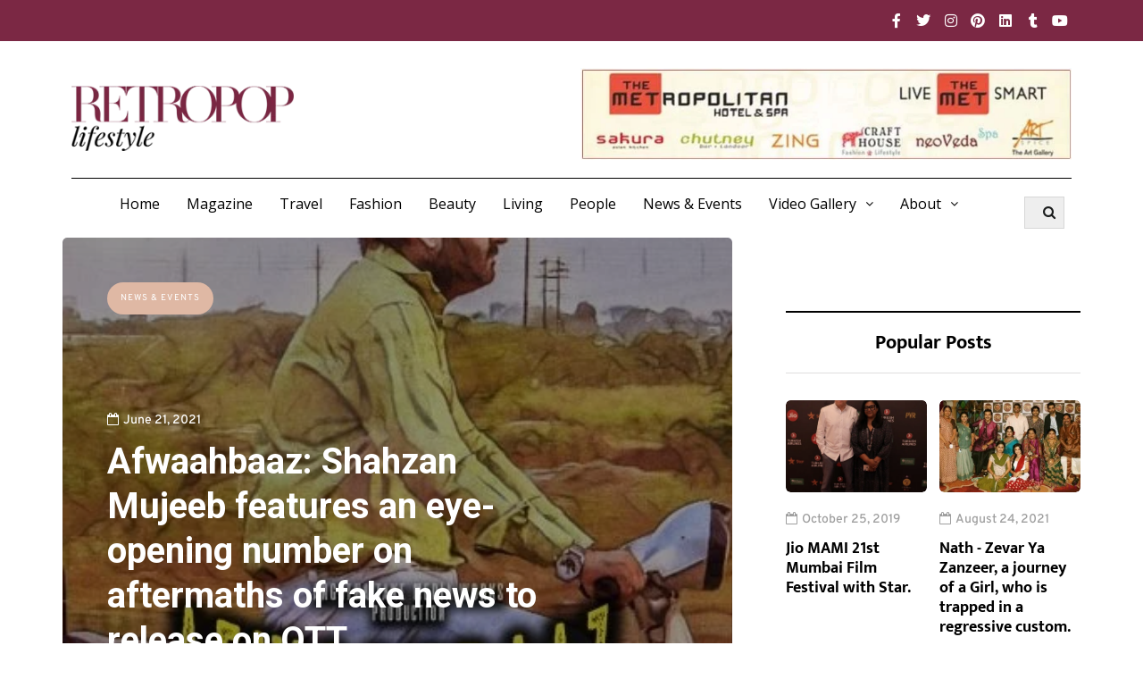

--- FILE ---
content_type: text/html; charset=utf-8
request_url: https://www.google.com/recaptcha/api2/aframe
body_size: 267
content:
<!DOCTYPE HTML><html><head><meta http-equiv="content-type" content="text/html; charset=UTF-8"></head><body><script nonce="HA8ggGiTj-h6UfBfyjuNCA">/** Anti-fraud and anti-abuse applications only. See google.com/recaptcha */ try{var clients={'sodar':'https://pagead2.googlesyndication.com/pagead/sodar?'};window.addEventListener("message",function(a){try{if(a.source===window.parent){var b=JSON.parse(a.data);var c=clients[b['id']];if(c){var d=document.createElement('img');d.src=c+b['params']+'&rc='+(localStorage.getItem("rc::a")?sessionStorage.getItem("rc::b"):"");window.document.body.appendChild(d);sessionStorage.setItem("rc::e",parseInt(sessionStorage.getItem("rc::e")||0)+1);localStorage.setItem("rc::h",'1769321338937');}}}catch(b){}});window.parent.postMessage("_grecaptcha_ready", "*");}catch(b){}</script></body></html>